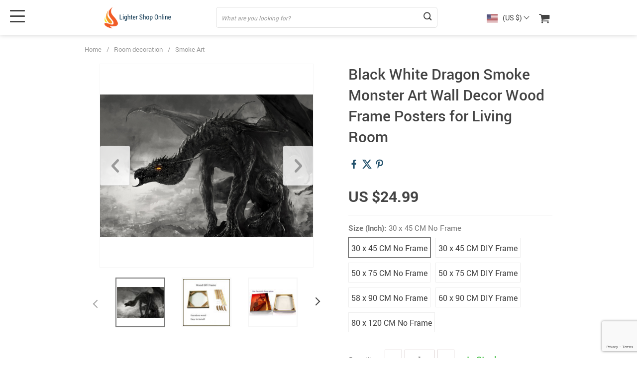

--- FILE ---
content_type: text/html; charset=utf-8
request_url: https://www.google.com/recaptcha/api2/anchor?ar=1&k=6LfO_44UAAAAAK5oTq94WlZ63gPHWozSasuNZPlN&co=aHR0cHM6Ly9saWdodGVyc2hvcG9ubGluZS5jb206NDQz&hl=en&v=PoyoqOPhxBO7pBk68S4YbpHZ&size=invisible&anchor-ms=20000&execute-ms=30000&cb=3hi67u7s3zcu
body_size: 48716
content:
<!DOCTYPE HTML><html dir="ltr" lang="en"><head><meta http-equiv="Content-Type" content="text/html; charset=UTF-8">
<meta http-equiv="X-UA-Compatible" content="IE=edge">
<title>reCAPTCHA</title>
<style type="text/css">
/* cyrillic-ext */
@font-face {
  font-family: 'Roboto';
  font-style: normal;
  font-weight: 400;
  font-stretch: 100%;
  src: url(//fonts.gstatic.com/s/roboto/v48/KFO7CnqEu92Fr1ME7kSn66aGLdTylUAMa3GUBHMdazTgWw.woff2) format('woff2');
  unicode-range: U+0460-052F, U+1C80-1C8A, U+20B4, U+2DE0-2DFF, U+A640-A69F, U+FE2E-FE2F;
}
/* cyrillic */
@font-face {
  font-family: 'Roboto';
  font-style: normal;
  font-weight: 400;
  font-stretch: 100%;
  src: url(//fonts.gstatic.com/s/roboto/v48/KFO7CnqEu92Fr1ME7kSn66aGLdTylUAMa3iUBHMdazTgWw.woff2) format('woff2');
  unicode-range: U+0301, U+0400-045F, U+0490-0491, U+04B0-04B1, U+2116;
}
/* greek-ext */
@font-face {
  font-family: 'Roboto';
  font-style: normal;
  font-weight: 400;
  font-stretch: 100%;
  src: url(//fonts.gstatic.com/s/roboto/v48/KFO7CnqEu92Fr1ME7kSn66aGLdTylUAMa3CUBHMdazTgWw.woff2) format('woff2');
  unicode-range: U+1F00-1FFF;
}
/* greek */
@font-face {
  font-family: 'Roboto';
  font-style: normal;
  font-weight: 400;
  font-stretch: 100%;
  src: url(//fonts.gstatic.com/s/roboto/v48/KFO7CnqEu92Fr1ME7kSn66aGLdTylUAMa3-UBHMdazTgWw.woff2) format('woff2');
  unicode-range: U+0370-0377, U+037A-037F, U+0384-038A, U+038C, U+038E-03A1, U+03A3-03FF;
}
/* math */
@font-face {
  font-family: 'Roboto';
  font-style: normal;
  font-weight: 400;
  font-stretch: 100%;
  src: url(//fonts.gstatic.com/s/roboto/v48/KFO7CnqEu92Fr1ME7kSn66aGLdTylUAMawCUBHMdazTgWw.woff2) format('woff2');
  unicode-range: U+0302-0303, U+0305, U+0307-0308, U+0310, U+0312, U+0315, U+031A, U+0326-0327, U+032C, U+032F-0330, U+0332-0333, U+0338, U+033A, U+0346, U+034D, U+0391-03A1, U+03A3-03A9, U+03B1-03C9, U+03D1, U+03D5-03D6, U+03F0-03F1, U+03F4-03F5, U+2016-2017, U+2034-2038, U+203C, U+2040, U+2043, U+2047, U+2050, U+2057, U+205F, U+2070-2071, U+2074-208E, U+2090-209C, U+20D0-20DC, U+20E1, U+20E5-20EF, U+2100-2112, U+2114-2115, U+2117-2121, U+2123-214F, U+2190, U+2192, U+2194-21AE, U+21B0-21E5, U+21F1-21F2, U+21F4-2211, U+2213-2214, U+2216-22FF, U+2308-230B, U+2310, U+2319, U+231C-2321, U+2336-237A, U+237C, U+2395, U+239B-23B7, U+23D0, U+23DC-23E1, U+2474-2475, U+25AF, U+25B3, U+25B7, U+25BD, U+25C1, U+25CA, U+25CC, U+25FB, U+266D-266F, U+27C0-27FF, U+2900-2AFF, U+2B0E-2B11, U+2B30-2B4C, U+2BFE, U+3030, U+FF5B, U+FF5D, U+1D400-1D7FF, U+1EE00-1EEFF;
}
/* symbols */
@font-face {
  font-family: 'Roboto';
  font-style: normal;
  font-weight: 400;
  font-stretch: 100%;
  src: url(//fonts.gstatic.com/s/roboto/v48/KFO7CnqEu92Fr1ME7kSn66aGLdTylUAMaxKUBHMdazTgWw.woff2) format('woff2');
  unicode-range: U+0001-000C, U+000E-001F, U+007F-009F, U+20DD-20E0, U+20E2-20E4, U+2150-218F, U+2190, U+2192, U+2194-2199, U+21AF, U+21E6-21F0, U+21F3, U+2218-2219, U+2299, U+22C4-22C6, U+2300-243F, U+2440-244A, U+2460-24FF, U+25A0-27BF, U+2800-28FF, U+2921-2922, U+2981, U+29BF, U+29EB, U+2B00-2BFF, U+4DC0-4DFF, U+FFF9-FFFB, U+10140-1018E, U+10190-1019C, U+101A0, U+101D0-101FD, U+102E0-102FB, U+10E60-10E7E, U+1D2C0-1D2D3, U+1D2E0-1D37F, U+1F000-1F0FF, U+1F100-1F1AD, U+1F1E6-1F1FF, U+1F30D-1F30F, U+1F315, U+1F31C, U+1F31E, U+1F320-1F32C, U+1F336, U+1F378, U+1F37D, U+1F382, U+1F393-1F39F, U+1F3A7-1F3A8, U+1F3AC-1F3AF, U+1F3C2, U+1F3C4-1F3C6, U+1F3CA-1F3CE, U+1F3D4-1F3E0, U+1F3ED, U+1F3F1-1F3F3, U+1F3F5-1F3F7, U+1F408, U+1F415, U+1F41F, U+1F426, U+1F43F, U+1F441-1F442, U+1F444, U+1F446-1F449, U+1F44C-1F44E, U+1F453, U+1F46A, U+1F47D, U+1F4A3, U+1F4B0, U+1F4B3, U+1F4B9, U+1F4BB, U+1F4BF, U+1F4C8-1F4CB, U+1F4D6, U+1F4DA, U+1F4DF, U+1F4E3-1F4E6, U+1F4EA-1F4ED, U+1F4F7, U+1F4F9-1F4FB, U+1F4FD-1F4FE, U+1F503, U+1F507-1F50B, U+1F50D, U+1F512-1F513, U+1F53E-1F54A, U+1F54F-1F5FA, U+1F610, U+1F650-1F67F, U+1F687, U+1F68D, U+1F691, U+1F694, U+1F698, U+1F6AD, U+1F6B2, U+1F6B9-1F6BA, U+1F6BC, U+1F6C6-1F6CF, U+1F6D3-1F6D7, U+1F6E0-1F6EA, U+1F6F0-1F6F3, U+1F6F7-1F6FC, U+1F700-1F7FF, U+1F800-1F80B, U+1F810-1F847, U+1F850-1F859, U+1F860-1F887, U+1F890-1F8AD, U+1F8B0-1F8BB, U+1F8C0-1F8C1, U+1F900-1F90B, U+1F93B, U+1F946, U+1F984, U+1F996, U+1F9E9, U+1FA00-1FA6F, U+1FA70-1FA7C, U+1FA80-1FA89, U+1FA8F-1FAC6, U+1FACE-1FADC, U+1FADF-1FAE9, U+1FAF0-1FAF8, U+1FB00-1FBFF;
}
/* vietnamese */
@font-face {
  font-family: 'Roboto';
  font-style: normal;
  font-weight: 400;
  font-stretch: 100%;
  src: url(//fonts.gstatic.com/s/roboto/v48/KFO7CnqEu92Fr1ME7kSn66aGLdTylUAMa3OUBHMdazTgWw.woff2) format('woff2');
  unicode-range: U+0102-0103, U+0110-0111, U+0128-0129, U+0168-0169, U+01A0-01A1, U+01AF-01B0, U+0300-0301, U+0303-0304, U+0308-0309, U+0323, U+0329, U+1EA0-1EF9, U+20AB;
}
/* latin-ext */
@font-face {
  font-family: 'Roboto';
  font-style: normal;
  font-weight: 400;
  font-stretch: 100%;
  src: url(//fonts.gstatic.com/s/roboto/v48/KFO7CnqEu92Fr1ME7kSn66aGLdTylUAMa3KUBHMdazTgWw.woff2) format('woff2');
  unicode-range: U+0100-02BA, U+02BD-02C5, U+02C7-02CC, U+02CE-02D7, U+02DD-02FF, U+0304, U+0308, U+0329, U+1D00-1DBF, U+1E00-1E9F, U+1EF2-1EFF, U+2020, U+20A0-20AB, U+20AD-20C0, U+2113, U+2C60-2C7F, U+A720-A7FF;
}
/* latin */
@font-face {
  font-family: 'Roboto';
  font-style: normal;
  font-weight: 400;
  font-stretch: 100%;
  src: url(//fonts.gstatic.com/s/roboto/v48/KFO7CnqEu92Fr1ME7kSn66aGLdTylUAMa3yUBHMdazQ.woff2) format('woff2');
  unicode-range: U+0000-00FF, U+0131, U+0152-0153, U+02BB-02BC, U+02C6, U+02DA, U+02DC, U+0304, U+0308, U+0329, U+2000-206F, U+20AC, U+2122, U+2191, U+2193, U+2212, U+2215, U+FEFF, U+FFFD;
}
/* cyrillic-ext */
@font-face {
  font-family: 'Roboto';
  font-style: normal;
  font-weight: 500;
  font-stretch: 100%;
  src: url(//fonts.gstatic.com/s/roboto/v48/KFO7CnqEu92Fr1ME7kSn66aGLdTylUAMa3GUBHMdazTgWw.woff2) format('woff2');
  unicode-range: U+0460-052F, U+1C80-1C8A, U+20B4, U+2DE0-2DFF, U+A640-A69F, U+FE2E-FE2F;
}
/* cyrillic */
@font-face {
  font-family: 'Roboto';
  font-style: normal;
  font-weight: 500;
  font-stretch: 100%;
  src: url(//fonts.gstatic.com/s/roboto/v48/KFO7CnqEu92Fr1ME7kSn66aGLdTylUAMa3iUBHMdazTgWw.woff2) format('woff2');
  unicode-range: U+0301, U+0400-045F, U+0490-0491, U+04B0-04B1, U+2116;
}
/* greek-ext */
@font-face {
  font-family: 'Roboto';
  font-style: normal;
  font-weight: 500;
  font-stretch: 100%;
  src: url(//fonts.gstatic.com/s/roboto/v48/KFO7CnqEu92Fr1ME7kSn66aGLdTylUAMa3CUBHMdazTgWw.woff2) format('woff2');
  unicode-range: U+1F00-1FFF;
}
/* greek */
@font-face {
  font-family: 'Roboto';
  font-style: normal;
  font-weight: 500;
  font-stretch: 100%;
  src: url(//fonts.gstatic.com/s/roboto/v48/KFO7CnqEu92Fr1ME7kSn66aGLdTylUAMa3-UBHMdazTgWw.woff2) format('woff2');
  unicode-range: U+0370-0377, U+037A-037F, U+0384-038A, U+038C, U+038E-03A1, U+03A3-03FF;
}
/* math */
@font-face {
  font-family: 'Roboto';
  font-style: normal;
  font-weight: 500;
  font-stretch: 100%;
  src: url(//fonts.gstatic.com/s/roboto/v48/KFO7CnqEu92Fr1ME7kSn66aGLdTylUAMawCUBHMdazTgWw.woff2) format('woff2');
  unicode-range: U+0302-0303, U+0305, U+0307-0308, U+0310, U+0312, U+0315, U+031A, U+0326-0327, U+032C, U+032F-0330, U+0332-0333, U+0338, U+033A, U+0346, U+034D, U+0391-03A1, U+03A3-03A9, U+03B1-03C9, U+03D1, U+03D5-03D6, U+03F0-03F1, U+03F4-03F5, U+2016-2017, U+2034-2038, U+203C, U+2040, U+2043, U+2047, U+2050, U+2057, U+205F, U+2070-2071, U+2074-208E, U+2090-209C, U+20D0-20DC, U+20E1, U+20E5-20EF, U+2100-2112, U+2114-2115, U+2117-2121, U+2123-214F, U+2190, U+2192, U+2194-21AE, U+21B0-21E5, U+21F1-21F2, U+21F4-2211, U+2213-2214, U+2216-22FF, U+2308-230B, U+2310, U+2319, U+231C-2321, U+2336-237A, U+237C, U+2395, U+239B-23B7, U+23D0, U+23DC-23E1, U+2474-2475, U+25AF, U+25B3, U+25B7, U+25BD, U+25C1, U+25CA, U+25CC, U+25FB, U+266D-266F, U+27C0-27FF, U+2900-2AFF, U+2B0E-2B11, U+2B30-2B4C, U+2BFE, U+3030, U+FF5B, U+FF5D, U+1D400-1D7FF, U+1EE00-1EEFF;
}
/* symbols */
@font-face {
  font-family: 'Roboto';
  font-style: normal;
  font-weight: 500;
  font-stretch: 100%;
  src: url(//fonts.gstatic.com/s/roboto/v48/KFO7CnqEu92Fr1ME7kSn66aGLdTylUAMaxKUBHMdazTgWw.woff2) format('woff2');
  unicode-range: U+0001-000C, U+000E-001F, U+007F-009F, U+20DD-20E0, U+20E2-20E4, U+2150-218F, U+2190, U+2192, U+2194-2199, U+21AF, U+21E6-21F0, U+21F3, U+2218-2219, U+2299, U+22C4-22C6, U+2300-243F, U+2440-244A, U+2460-24FF, U+25A0-27BF, U+2800-28FF, U+2921-2922, U+2981, U+29BF, U+29EB, U+2B00-2BFF, U+4DC0-4DFF, U+FFF9-FFFB, U+10140-1018E, U+10190-1019C, U+101A0, U+101D0-101FD, U+102E0-102FB, U+10E60-10E7E, U+1D2C0-1D2D3, U+1D2E0-1D37F, U+1F000-1F0FF, U+1F100-1F1AD, U+1F1E6-1F1FF, U+1F30D-1F30F, U+1F315, U+1F31C, U+1F31E, U+1F320-1F32C, U+1F336, U+1F378, U+1F37D, U+1F382, U+1F393-1F39F, U+1F3A7-1F3A8, U+1F3AC-1F3AF, U+1F3C2, U+1F3C4-1F3C6, U+1F3CA-1F3CE, U+1F3D4-1F3E0, U+1F3ED, U+1F3F1-1F3F3, U+1F3F5-1F3F7, U+1F408, U+1F415, U+1F41F, U+1F426, U+1F43F, U+1F441-1F442, U+1F444, U+1F446-1F449, U+1F44C-1F44E, U+1F453, U+1F46A, U+1F47D, U+1F4A3, U+1F4B0, U+1F4B3, U+1F4B9, U+1F4BB, U+1F4BF, U+1F4C8-1F4CB, U+1F4D6, U+1F4DA, U+1F4DF, U+1F4E3-1F4E6, U+1F4EA-1F4ED, U+1F4F7, U+1F4F9-1F4FB, U+1F4FD-1F4FE, U+1F503, U+1F507-1F50B, U+1F50D, U+1F512-1F513, U+1F53E-1F54A, U+1F54F-1F5FA, U+1F610, U+1F650-1F67F, U+1F687, U+1F68D, U+1F691, U+1F694, U+1F698, U+1F6AD, U+1F6B2, U+1F6B9-1F6BA, U+1F6BC, U+1F6C6-1F6CF, U+1F6D3-1F6D7, U+1F6E0-1F6EA, U+1F6F0-1F6F3, U+1F6F7-1F6FC, U+1F700-1F7FF, U+1F800-1F80B, U+1F810-1F847, U+1F850-1F859, U+1F860-1F887, U+1F890-1F8AD, U+1F8B0-1F8BB, U+1F8C0-1F8C1, U+1F900-1F90B, U+1F93B, U+1F946, U+1F984, U+1F996, U+1F9E9, U+1FA00-1FA6F, U+1FA70-1FA7C, U+1FA80-1FA89, U+1FA8F-1FAC6, U+1FACE-1FADC, U+1FADF-1FAE9, U+1FAF0-1FAF8, U+1FB00-1FBFF;
}
/* vietnamese */
@font-face {
  font-family: 'Roboto';
  font-style: normal;
  font-weight: 500;
  font-stretch: 100%;
  src: url(//fonts.gstatic.com/s/roboto/v48/KFO7CnqEu92Fr1ME7kSn66aGLdTylUAMa3OUBHMdazTgWw.woff2) format('woff2');
  unicode-range: U+0102-0103, U+0110-0111, U+0128-0129, U+0168-0169, U+01A0-01A1, U+01AF-01B0, U+0300-0301, U+0303-0304, U+0308-0309, U+0323, U+0329, U+1EA0-1EF9, U+20AB;
}
/* latin-ext */
@font-face {
  font-family: 'Roboto';
  font-style: normal;
  font-weight: 500;
  font-stretch: 100%;
  src: url(//fonts.gstatic.com/s/roboto/v48/KFO7CnqEu92Fr1ME7kSn66aGLdTylUAMa3KUBHMdazTgWw.woff2) format('woff2');
  unicode-range: U+0100-02BA, U+02BD-02C5, U+02C7-02CC, U+02CE-02D7, U+02DD-02FF, U+0304, U+0308, U+0329, U+1D00-1DBF, U+1E00-1E9F, U+1EF2-1EFF, U+2020, U+20A0-20AB, U+20AD-20C0, U+2113, U+2C60-2C7F, U+A720-A7FF;
}
/* latin */
@font-face {
  font-family: 'Roboto';
  font-style: normal;
  font-weight: 500;
  font-stretch: 100%;
  src: url(//fonts.gstatic.com/s/roboto/v48/KFO7CnqEu92Fr1ME7kSn66aGLdTylUAMa3yUBHMdazQ.woff2) format('woff2');
  unicode-range: U+0000-00FF, U+0131, U+0152-0153, U+02BB-02BC, U+02C6, U+02DA, U+02DC, U+0304, U+0308, U+0329, U+2000-206F, U+20AC, U+2122, U+2191, U+2193, U+2212, U+2215, U+FEFF, U+FFFD;
}
/* cyrillic-ext */
@font-face {
  font-family: 'Roboto';
  font-style: normal;
  font-weight: 900;
  font-stretch: 100%;
  src: url(//fonts.gstatic.com/s/roboto/v48/KFO7CnqEu92Fr1ME7kSn66aGLdTylUAMa3GUBHMdazTgWw.woff2) format('woff2');
  unicode-range: U+0460-052F, U+1C80-1C8A, U+20B4, U+2DE0-2DFF, U+A640-A69F, U+FE2E-FE2F;
}
/* cyrillic */
@font-face {
  font-family: 'Roboto';
  font-style: normal;
  font-weight: 900;
  font-stretch: 100%;
  src: url(//fonts.gstatic.com/s/roboto/v48/KFO7CnqEu92Fr1ME7kSn66aGLdTylUAMa3iUBHMdazTgWw.woff2) format('woff2');
  unicode-range: U+0301, U+0400-045F, U+0490-0491, U+04B0-04B1, U+2116;
}
/* greek-ext */
@font-face {
  font-family: 'Roboto';
  font-style: normal;
  font-weight: 900;
  font-stretch: 100%;
  src: url(//fonts.gstatic.com/s/roboto/v48/KFO7CnqEu92Fr1ME7kSn66aGLdTylUAMa3CUBHMdazTgWw.woff2) format('woff2');
  unicode-range: U+1F00-1FFF;
}
/* greek */
@font-face {
  font-family: 'Roboto';
  font-style: normal;
  font-weight: 900;
  font-stretch: 100%;
  src: url(//fonts.gstatic.com/s/roboto/v48/KFO7CnqEu92Fr1ME7kSn66aGLdTylUAMa3-UBHMdazTgWw.woff2) format('woff2');
  unicode-range: U+0370-0377, U+037A-037F, U+0384-038A, U+038C, U+038E-03A1, U+03A3-03FF;
}
/* math */
@font-face {
  font-family: 'Roboto';
  font-style: normal;
  font-weight: 900;
  font-stretch: 100%;
  src: url(//fonts.gstatic.com/s/roboto/v48/KFO7CnqEu92Fr1ME7kSn66aGLdTylUAMawCUBHMdazTgWw.woff2) format('woff2');
  unicode-range: U+0302-0303, U+0305, U+0307-0308, U+0310, U+0312, U+0315, U+031A, U+0326-0327, U+032C, U+032F-0330, U+0332-0333, U+0338, U+033A, U+0346, U+034D, U+0391-03A1, U+03A3-03A9, U+03B1-03C9, U+03D1, U+03D5-03D6, U+03F0-03F1, U+03F4-03F5, U+2016-2017, U+2034-2038, U+203C, U+2040, U+2043, U+2047, U+2050, U+2057, U+205F, U+2070-2071, U+2074-208E, U+2090-209C, U+20D0-20DC, U+20E1, U+20E5-20EF, U+2100-2112, U+2114-2115, U+2117-2121, U+2123-214F, U+2190, U+2192, U+2194-21AE, U+21B0-21E5, U+21F1-21F2, U+21F4-2211, U+2213-2214, U+2216-22FF, U+2308-230B, U+2310, U+2319, U+231C-2321, U+2336-237A, U+237C, U+2395, U+239B-23B7, U+23D0, U+23DC-23E1, U+2474-2475, U+25AF, U+25B3, U+25B7, U+25BD, U+25C1, U+25CA, U+25CC, U+25FB, U+266D-266F, U+27C0-27FF, U+2900-2AFF, U+2B0E-2B11, U+2B30-2B4C, U+2BFE, U+3030, U+FF5B, U+FF5D, U+1D400-1D7FF, U+1EE00-1EEFF;
}
/* symbols */
@font-face {
  font-family: 'Roboto';
  font-style: normal;
  font-weight: 900;
  font-stretch: 100%;
  src: url(//fonts.gstatic.com/s/roboto/v48/KFO7CnqEu92Fr1ME7kSn66aGLdTylUAMaxKUBHMdazTgWw.woff2) format('woff2');
  unicode-range: U+0001-000C, U+000E-001F, U+007F-009F, U+20DD-20E0, U+20E2-20E4, U+2150-218F, U+2190, U+2192, U+2194-2199, U+21AF, U+21E6-21F0, U+21F3, U+2218-2219, U+2299, U+22C4-22C6, U+2300-243F, U+2440-244A, U+2460-24FF, U+25A0-27BF, U+2800-28FF, U+2921-2922, U+2981, U+29BF, U+29EB, U+2B00-2BFF, U+4DC0-4DFF, U+FFF9-FFFB, U+10140-1018E, U+10190-1019C, U+101A0, U+101D0-101FD, U+102E0-102FB, U+10E60-10E7E, U+1D2C0-1D2D3, U+1D2E0-1D37F, U+1F000-1F0FF, U+1F100-1F1AD, U+1F1E6-1F1FF, U+1F30D-1F30F, U+1F315, U+1F31C, U+1F31E, U+1F320-1F32C, U+1F336, U+1F378, U+1F37D, U+1F382, U+1F393-1F39F, U+1F3A7-1F3A8, U+1F3AC-1F3AF, U+1F3C2, U+1F3C4-1F3C6, U+1F3CA-1F3CE, U+1F3D4-1F3E0, U+1F3ED, U+1F3F1-1F3F3, U+1F3F5-1F3F7, U+1F408, U+1F415, U+1F41F, U+1F426, U+1F43F, U+1F441-1F442, U+1F444, U+1F446-1F449, U+1F44C-1F44E, U+1F453, U+1F46A, U+1F47D, U+1F4A3, U+1F4B0, U+1F4B3, U+1F4B9, U+1F4BB, U+1F4BF, U+1F4C8-1F4CB, U+1F4D6, U+1F4DA, U+1F4DF, U+1F4E3-1F4E6, U+1F4EA-1F4ED, U+1F4F7, U+1F4F9-1F4FB, U+1F4FD-1F4FE, U+1F503, U+1F507-1F50B, U+1F50D, U+1F512-1F513, U+1F53E-1F54A, U+1F54F-1F5FA, U+1F610, U+1F650-1F67F, U+1F687, U+1F68D, U+1F691, U+1F694, U+1F698, U+1F6AD, U+1F6B2, U+1F6B9-1F6BA, U+1F6BC, U+1F6C6-1F6CF, U+1F6D3-1F6D7, U+1F6E0-1F6EA, U+1F6F0-1F6F3, U+1F6F7-1F6FC, U+1F700-1F7FF, U+1F800-1F80B, U+1F810-1F847, U+1F850-1F859, U+1F860-1F887, U+1F890-1F8AD, U+1F8B0-1F8BB, U+1F8C0-1F8C1, U+1F900-1F90B, U+1F93B, U+1F946, U+1F984, U+1F996, U+1F9E9, U+1FA00-1FA6F, U+1FA70-1FA7C, U+1FA80-1FA89, U+1FA8F-1FAC6, U+1FACE-1FADC, U+1FADF-1FAE9, U+1FAF0-1FAF8, U+1FB00-1FBFF;
}
/* vietnamese */
@font-face {
  font-family: 'Roboto';
  font-style: normal;
  font-weight: 900;
  font-stretch: 100%;
  src: url(//fonts.gstatic.com/s/roboto/v48/KFO7CnqEu92Fr1ME7kSn66aGLdTylUAMa3OUBHMdazTgWw.woff2) format('woff2');
  unicode-range: U+0102-0103, U+0110-0111, U+0128-0129, U+0168-0169, U+01A0-01A1, U+01AF-01B0, U+0300-0301, U+0303-0304, U+0308-0309, U+0323, U+0329, U+1EA0-1EF9, U+20AB;
}
/* latin-ext */
@font-face {
  font-family: 'Roboto';
  font-style: normal;
  font-weight: 900;
  font-stretch: 100%;
  src: url(//fonts.gstatic.com/s/roboto/v48/KFO7CnqEu92Fr1ME7kSn66aGLdTylUAMa3KUBHMdazTgWw.woff2) format('woff2');
  unicode-range: U+0100-02BA, U+02BD-02C5, U+02C7-02CC, U+02CE-02D7, U+02DD-02FF, U+0304, U+0308, U+0329, U+1D00-1DBF, U+1E00-1E9F, U+1EF2-1EFF, U+2020, U+20A0-20AB, U+20AD-20C0, U+2113, U+2C60-2C7F, U+A720-A7FF;
}
/* latin */
@font-face {
  font-family: 'Roboto';
  font-style: normal;
  font-weight: 900;
  font-stretch: 100%;
  src: url(//fonts.gstatic.com/s/roboto/v48/KFO7CnqEu92Fr1ME7kSn66aGLdTylUAMa3yUBHMdazQ.woff2) format('woff2');
  unicode-range: U+0000-00FF, U+0131, U+0152-0153, U+02BB-02BC, U+02C6, U+02DA, U+02DC, U+0304, U+0308, U+0329, U+2000-206F, U+20AC, U+2122, U+2191, U+2193, U+2212, U+2215, U+FEFF, U+FFFD;
}

</style>
<link rel="stylesheet" type="text/css" href="https://www.gstatic.com/recaptcha/releases/PoyoqOPhxBO7pBk68S4YbpHZ/styles__ltr.css">
<script nonce="nzTvgSRT5je4cs-jZul4Dw" type="text/javascript">window['__recaptcha_api'] = 'https://www.google.com/recaptcha/api2/';</script>
<script type="text/javascript" src="https://www.gstatic.com/recaptcha/releases/PoyoqOPhxBO7pBk68S4YbpHZ/recaptcha__en.js" nonce="nzTvgSRT5je4cs-jZul4Dw">
      
    </script></head>
<body><div id="rc-anchor-alert" class="rc-anchor-alert"></div>
<input type="hidden" id="recaptcha-token" value="[base64]">
<script type="text/javascript" nonce="nzTvgSRT5je4cs-jZul4Dw">
      recaptcha.anchor.Main.init("[\x22ainput\x22,[\x22bgdata\x22,\x22\x22,\[base64]/[base64]/[base64]/[base64]/[base64]/UltsKytdPUU6KEU8MjA0OD9SW2wrK109RT4+NnwxOTI6KChFJjY0NTEyKT09NTUyOTYmJk0rMTxjLmxlbmd0aCYmKGMuY2hhckNvZGVBdChNKzEpJjY0NTEyKT09NTYzMjA/[base64]/[base64]/[base64]/[base64]/[base64]/[base64]/[base64]\x22,\[base64]\x22,\x22aDzDhRIUw7h8w77Dt8KGAcOARhcpw7zCjE1ww7HDmMOQwozCrmorfQPCqMKEw5ZuBXZWMcK/Lh9jw7hLwpwpbkPDusOzM8ODwrh9w5Bgwqc1w7JKwownw4/[base64]/woPDg8O5woQnwofDiMKhwrbCiMKYVT48wqzChlHDn2oiwqvCvsKJwpY/DsKJw5dcG8K6wrMMD8KVwqDCpcKJTMOkFcKVw6PCnUrDksKdw6onW8O7KsK/[base64]/[base64]/WD7CicKnwoIVwop3wqrCl8Kyw5rDilJjazB6w6JFG1AvRCPDgsKgwqt4RnlWc3chwr3CnHPDk3zDlg/CnD/Do8KVaioFw4fDjh1Uw7PCr8OYAhHDhcOXeMKOwqZ3SsKWw6pVOC/Drm7DnUHDmlpXwpZ/w6creMKVw7kfwqxfMhVrw4HCtjnDjXEvw6xseinClcKrbDIJwpE8S8Oaa8Ogwp3DucK0aV1swpM1wr0oA8OHw5I9FcKVw5tfZcKPwo1JWcOYwpwrIMKsF8OXP8K3C8OdfMOGISHCi8Kyw79FwozDgCPChFnCosK8woEcUUkhCUnCg8OEwr/DvBzChsKbWMKAEQkSWsKKwpFOAMO3wq0GXMO7wqV7S8ORDcO0w5YFEsKtGcOkwrHCrW58w7M8T2nDs03Ci8KNwrvDtnYLPBzDocOuwo8jw5XCmsOqw5zDu3fCjAUtFGUIH8OOwoFPeMOPw7/[base64]/[base64]/[base64]/w4zCjHzDpUF/VQdYAcOvLUJ7W0LDqHPCsMOlwqjCrsOYCX/Dj3XCsDUafSrCgMO4w6ZBw519w7R2wohefR7CrFbCisOBfsO9G8OuTnoXw4TDvH9Twp7DtVrDvMKeV8OmeFrCvcODwrfCjcKXw5Anw7DCgMOmwrvCqiI6wrIrP2zDrMKEwpTClMKddjo3OT4+woomZsKGwo5COsOVwq/[base64]/CocOGQ8Kow45oScOOwrdcw4hpwqDCqsOywqITThHDssOOLnUzwrTCnCJCAMOnLS7DukkQQkLDlsKSQ2LChcO5wphPwpPCqMKqOsODUwfDpsOiCV5KInwxUcOuPFU0w75VLcOtw5TChXxjKUHCkwnCjAUgbcKGwp9NZUAfRw/Cq8Kcw5YoBsKHVcODNDRkw4ZywrPCsQ3CjMKxw7XDosKzw7DDrh0Zwr/Cl0wzwonDqsKzRsKHwo3DocKcTxHDpsKPYcOqMsKLw7giesKoTh3DjcKgU2HCncKlwqnChcOrO8Kow77DsXLCosOEbsKbwrMOKQPDm8KTasO/wq0mw5Fvw41qT8KLDjJGwpx5wrINJsK8w4LDvzIFeMOQQwhDwoXDgcOIwoYDw4QFw6R3wprCr8K5Q8OYKsO5wrBawozCoFjDhMOzPmhPTsOJUcKQAElKeUjCrsOkAcKGw4ouaMKewoRtwosOw79NW8KEw7zCssOGwqgPHsKrYcOxZB/[base64]/[base64]/LMOdw7HCpiAvVMOPXnjCosKGMSDDvGNZIVbDqwPDgwLDmsOEwp1uwohIKS/Dkh4MwoLCpsK8w713SMK4eDbDmhLDgMOjw68ucMODw4RIXMKqworCncKzwqfDnMKSwphMw6YDdcO6w4oHwp3CtBhJQsO1w6rCt31+w7PCmcOFRgZKw7xZwpPCv8K3wp0aIcKrw6kDwqXDrcOjFcKQBcOBw7USAQHDv8OLw5RqBT/DnUPCgww8w6fDsWgcwo3Cl8OtDsKLJCIHwqDDocKKfHrDrcKwe27DtErDs2/DmSMuR8OgG8KDG8O+w4ljwqowwrzDnsKTwqDCvzfCqsO8wrgUwovDu1HDhkpIOwwpQDvCnsOdwq8MGMKiwolWwrZXwrMEbMOkw7TCnMOvXiF7PsOuwpNXw5DDiQBlLcO3ajvChsOlHMO2YMOUw7J2w5NScMOwEcKaQsOnw6/Di8O+w4nCucOnN3PDkcOMwr14wpnDiUdXw6ZCwq3CuEIzwo/DuTlxw4bDiMOOBw41RcKkw7h0aFXCtlLCgcKewpU8w4rCoEnDgMOMw60rZlorwr8zwrvCtsK/XsO7w5bDrsOswqxnwofCpcOJwpI5KMKlwp8Yw47CjQhTEgIAw7TDkn17w7bCpsKRFcOjwpBvIcOSecOAwpMIwr3DvcO5wrPDhQbClxbDrTLDhy7Cm8OaCXnDsMOcw4NWZl/DgDLCg3vDvgbDgxoNwqbCmsKXHHIgwpYIw63Dh8Otwq8ZAsO+YsKXw7lFw5xaeMOnw4PCgMKqwoNIWsORHDbCnGnCkMKoQ0vCghIfMMOSwp0owozCgMKFEDXCvGcLMcKINsKWJikWw4IlO8OSGcOQFMKKwr11w795Z8OXw5AlGQt1wrlMTcKswqZpw6Rxwr/[base64]/CphjDkcO0w7PCjMK2w5/CiFXCr8O+wr4yU8KzecKdCXkSwqwCw5IZJlYNDsOJfWDDpnfCisOHTUjCrR/DjWgqC8OpwqXDgcOJwpNow4QhwolAfcOYDcKBc8Kjw5IaJcKcw4VNLQzDhsKkdsKGw7bCrsOsP8OROnzCgXRWw6JCShnCqjMzOMKowrnDuyfDvCF/[base64]/[base64]/DnEpva8K3FQZrw47CtAHDo8OneMOOB8OHw7LCmsOZZMKNwr3Dn8ODwoQQWhJRw57Cp8K1w5ESPcOwXMKRwqxxTMKbwr9kw6TCmsOIX8OAw63DssKTD3/DoiPDsMKSw7rClcKYbllQLsOURMODwpQhwoYQKlt+KDN8wpTCow3CuMKBUVPDkBHCtHwoVlHDuTMjKcK3TsO/Pk/CmVvDoMKmwo9nwpMSBTzClsKgw5cfI3nCoj/Dnl9RAcOcw7rDsD9Hw5vCp8OAOXAxw4nCmMK/U1/ChE8Ow49yXsKgXsKfw4TDuF3DkcKiw7nCvcK/wr0vaMOkw5TCpTQxw7jDi8KdUjDCgEY1J3/CmU7Cq8KZw5BbISDDgHHDuMOZw4QmwoDDj0/DvCMBwrXDvQvCs8O3NH4IGU/CnRXDlcOSw6TCtMKVT1XCt2vDrsO3T8O8w6nDhgdQw61IIMKCTQFaScOMw64zwpfDkWl2eMKrI0kLw4HDi8O/wqDDucKlw4TCk8KMw7cAKsKQwrVOwr3CrsKwOE9Vw5DDncOCwrbChsK7SMKVw5BPdHp5wptJwrxtCFRSw5o3D8K1wq1RBDHDpVtianjChsKnw5vDgMOqw6EbMkLCnzbCtT/[base64]/Don7DsDxfwp1VaSXCunoDw4fCpDMHw7fCh8K/w5/DlwzDoMKRwpRdwpLDp8Kmw4Q1w78RwovDli3DhMO3J3RITcKaGFA+RcOzw4LCocOCw47Dm8KGw4/Dm8O8DGjDp8KYwpLDv8KhF3UBw6BEHQ5HG8OBKcOAQ8Oxwp5Vw7h9FBEPw4nDlFBZwpQMw6rCsBY6wpXCg8Ojwp7Cpz9idyF6a3rClsOLLh8ewoJfXMOIw4ZnRcOIMMKqw7XDuiLDnMOQw6XCqAlXwq/DjzzCvcKFTsKDw53CrzVpw4JiHMKaw4BEGVLCtEhDMcOkwr7DnsOpw7/CmShfwqADBSrDmg7CrkjDtcO/YiMdwqbDlsK+w4/DhcKCw5HCrcOoAVbCgMKJw4DDqF4wwrvChVPDusOAVMKfwrTDnMKkVTHCoF3ChsK8DMKVw7zCp2Bjw5HCvMOlw5BqAMKIBhvCtcK8X150w4bCjzlhScOGwr1bbsK4w5pswpcxw6pYwqo7WsKyw6bCjsK/wrTDgMKDAH7DsnrDuXnCnlFtwpPCoTUGYcKIw4dKPMKkOwMnACJqMcOhwoTDqsK0w6bCucKAbMOCM009MsKcImVOwrDDjMOvwp7DjcO1w7UXw5AbKMOfwp/DqQ3DjEEgw79aw4thwoDCvWMuVER3wqJUw6jDr8K4dlAAXMOnw4EmNDBGwrNZw5QMTXkSwpzDoH/CuFQca8KKbDPCsMKnaXVgMRrDr8O2w6HDjjoKAcO3wqXChDFJK3rDpAbDu0cmwpU1DcKfw5LDmcKOBiArw6HCriHCiAZ3wootw77DqmIMQgQHwrDCvMKKM8KOKh7ClkjDssK8woPDqkZhUMKiSV3DjRjCkcOKwr1GaGvCsMK/[base64]/YzvDiSHDpMK9wo/Dkl3DkUtyCsKcED/CkHjCuMKOwoYdZ8K9MBB8TcKNw5XCtRTDicKdAMKBw4nDsMK8woQlAirCr0fDjBYew6Jow6rDjsK6w6jChsK+w43DvQlxWsOqQEQzMHnDp315wqLDu1DCnnrCuMO8woxCw6YGKMKIacKZScO5w5U6WjbCjsO3w7tdS8KjBB7CmsOrwoHCpcOgChjCvGMoVsKJw5/DhXXCr3rCpBHCjMKPaMOTw4VFe8OGZi9HO8OZw47CqsKewrZzCCDDsMKywq7DoF7Dq0DDllF+ZMKiV8O5w5PCncOEwo/Cqx7DusKTbcKcIn3Cp8KywpVfb3LDvi3DoMKfRgV0woR5wr9Rw4Fgw67CocO4UMO5w6rDoMOZUxQRwo8+w7xfQ8ObBW1Lw4FXwqPCl8OlUiBkA8OjwrLCgcOHwoPCnD4GG8OOC8KmAgc/fDjCnQ1Ewq7Ds8ObwoLCqsKkw6DDo8KHwqozwr/DjBoVwqIlSSRib8Kaw6bDnQ/CrQDClw9vwrDCjcOSBH/CoDk4cl3CqkPCk1Efw4NAw4zDnMKFw6/DmH/DtMKCw7rCnsOKw7ltbMOkPsOID3leaXwsa8KQw6dYwpxQwqoMwr8xw4pBw5QTw7bDjMO2Ai5Ewr08ZVfDuMKFQcKvw4HCsMK+DMO6FibDpzDCj8K0XAfCn8K/[base64]/DlnIAwr7DgRzCmlAOw77DlsKbMinDglbCjcO7KWrDiy/Cs8OqA8OWRcKxwo3DqcKfwpASw6zCqcOSUj/CtyLCmFbCnVc4w6LDmlUQf3EKH8OAZMKzw6vDo8KFGcKfwrkzAsOPwpTCgsKmw4rDoMK+wr3DqhHCnA7CqmthJhbDuR/ChijCiMKhNcKiU2s9N1/Cn8OVL13DjcOkw5vClsKhXjQPwqHClhXDi8KUwq1/[base64]/DlzwMwpbCuVlrGcOpOsOIw6NOw781w5vCjMO3QzR6w5AJw5DClW7DhU7DpE7DhFETw4R4M8KtXG/DmRkSYk88R8KMw4LCgjtDw7rDjcOTw7nDoUJpG14/[base64]/Dk8Kiw7DCvcKRbcOFwrguJCFmTQrChD/ChcO4M8KXcX7CnHROfsKhwrFuw6RTwqjCocOnwrvCq8KwI8OqSznDuMKVwpfChFVJwrQsQsKhw6MMA8OZbA3CqRDCpHU3ScKnKnfDvMK4w6nDvDnDpnnCrcK/fDJ3wrrCjX/CtlLCpBZOAMKyRcOMC0jDmsKWwozDocO5IhDChDYRCcOaSMODw5Fzwq/ClsOMbsKFw6bCuSzCvSfCtksWFMKCBCgkw7fCgwUMbcOJwqHCrV7DqyVWwo9vwroxK0PCqmbDi2TDjCrDrXPDoT7CisOwwqA3w7BdwoXCvH9nw7tAwrjCtGLDu8Kgw5PDnMOkOsOzwqI9NDRYwo/[base64]/Cv8Kow4okw6s0BcKUwpp5w5TCsWzChcKeKsKjw6fCksOpNsK8wrLCrMKPRcOYd8Ktw43DnsOcwq4Nw70awqPDki0lw5bCoQDDqMKlwrRNwpLDm8OEfmDDvsOCMhTDm1vDvMKSLgHCpcOBw7bDsnEYwrh/[base64]/[base64]/NsKddTIQEw/DmsOZw6QIwrs0TxkLw4/Dr2LDssKSw5bDqsOEw7zCn8KMwrEwWMOFei3Cs0bDsMOdwpt8PcKqIhzCqhjCmcOzw7zDrsOebiHCtMKcNyjCoHZUe8OPwqrDpcORw5QKGVZVa23ChcKtw7okesOVF3XDhsKldE7CjcKtw79qZsK3H8KgU8KTP8KNwoRfwo/[base64]/DlR4Cw7HDk8Kew5Q5w5VZYEnCpcO/w7DDlcO4RMOHBcKFwqVPw5AvfDTDk8OWwpvCpXNIO0jCocK4TMKrw7p1wrLCplRiN8OvOsK7QGvCmgggSmLDqHXDksOiwpENSMKiQsK8w49+RcKBL8O/wrzCuHrCjsO1w5Mrf8K3ET8yYMOJwqPCvcOHw7bDjF9Iw4hOwr/CozsvGDJHw4nCvD7DvmkITBQqMxp1w57Cjh5bFFFxesO7wrt+w4zCuMKJS8Oewo4bH8KrHsOTVx1RwrfDp1PDt8Knwr3CnXTDpGLDlhs9XRU8TTU0ZsKQwrlZwpJfczsMw7nChhJPw7XCn1RowowkeEnCjm0mw4nClsO4wqtMDCbCrE7DhcK4P8K4woXDuWY/HsK4wpDDrcKrDVslwozCjsOPTsOJwpjDiCTDl2M9VcKnwrPDjcOufsKTwr55w54OJ2/CrcKMESB4AjTDkFnDnMKnw5rCmMO9w4jCmMOCT8K7woTDlhvDrw7DqCg+wqfDssK/YMKjAcKcO3sDwrEVwokgeh3DuQ5ow6rCoQXCvHxdwrbDjUXDp3Iew4LDn2Amw5QRw7fDrjLDojxhw57CmkxVPEhuYQXDgBA1NMObD0DCq8OwGMKOw4d/TsOvw47Dk8KDw5rCghrDnUV7GmFJL0d8w4TDvWZtbiDCg2pywpLCmsOfw4JKE8K8wpHCsEpyIsKUKG7CiWvCph0WwpXDh8O9KFBowprDkA3DocKOYMKvwotKwr0Nw4peWsOBHsO/w6fDrsOMGAhRw7zDnsKhw5Q5WcOBw6fCvi3Ch8O4w6Q+w6vDvsKMw7DCiMKiw5LCg8K+w5F3wo/DqsO5Vz0ZecK5wqPDksOiw7wjAxFjwohDREzCny/CvsOWw5bCpcKyaMKnai/ChXIxwrIfw7IawqvDiSPDtMORQTHDq2DDrMK8wpfDigHDi0nCisO2wrkAEC3Cs1Uewp1ow5Qrw7BsJMKODy5yw5nCqsKTw6/CnQLCjQrCnFbCj3zCkUtgccOkKHVoD8Khwo7Dji87w4LDoCrDt8KNJMKVdl7Dm8Kcw5TCuGHDo0chw7XCmVJSVQ1ow7xeScO8RcKbw7DCj0jCu0bCjcKNSMKQHShAbidVw6rDicK3wrHCkH1/GDnCij5+UMOIdB5VUhrDiB3DiwskwpMTwqkHXcK1wp5Lw4URwrN8KcOiU3QrBw/Cu3LCszQseSoSdSfDiMKRw78Ow5fDpMOuw5dRwqnCrcOJIQ9iwpLDoAnCr3kycsOWI8KOwqPCnsKSwobCs8O/T3jClsO4bVXDiiB7fVV9woxYwqgnwq3Co8KqwrfDr8KDw5pcSxjDuBoQw6PCiMOgfxNFwpp+w6VjwqXCjMKMw7bCrsOSRWwQwpEuwqZGOD3Cl8Kgw6QFwqd6wpdNOgDDlsKYBQUCVRrCmMKYIsOmwoHDqMOxa8K/w6gnH8O9w78SwoLDssK+aE4cwrgHw50lw6MQw5rCpcKGFcKfwqZEVzbCqXMHw4Y2Yz0Bw64lw5XCt8K8wprDrsKew6A5w4RgEHnDiMOdwovDukDCicO4KMKqw4PCmMKlecKzDMO2fDLDpsK9bVLDnsOrNMO5aSHCh8Kga8Oew7BpWMKrw5XCgl9SwocRTjQ4wp7Dgm/[base64]/CmGHCssOtcEnDvMOcP8K9w4oMfsKDLDvCjcKMKAE5BMKiPAxPw4lra8KofCrDn8ONwqnCnUNGWMKORjA9wqUMwq/CisOBEcO4X8OMwrpjwpHDgMKAw6bDu3k7X8O2wqJCwpLDplg3w4vDs2HDqMKZwppnwqLChE3CrBl5w4tcdsKBw4jDlVPDvsKswpnDp8O5w5JJVcODwoc5S8KKXcKuVMKowoDDqgpGw59YXm0AJUAZYB3DnMKDLyrCqMOWacOvw6HCry/CicKuND56HMOcd2M1aMOILT7DiwAbOMOiw7jCncKOH1TDgl7DuMOKwqDCgMKIfsKpw7vCnQHCocKWw5JmwpgzPg7Djm8AwrNkwo1HI0F2woPCn8KxScOLVE7ChkAswofCsMO3w6PDuWVkw5/DisKPfsKjdEQGdELDuScoecKJwq/DjhMCMkEjUA/CpGLDjjI3w7QCHVPCkALDhVUGZsOEwqLDglzDgsOzHFFmw5U6eyVIwrvDjMOkw64LwqUrw4UQwojDnx09THDCvRYDQcKtRMK1wq/DnGDCvxrCiXkSWMKow75sGB3DjMOpwp/ChinCkcOfw4rDlhtXKw7DozHCh8KBwoZyw4jCj3FewrzDvHgaw4bDnVMGA8KcScKPI8KFwp5/w6zDucO3HHTDlgvDvQDCk07DlWTDnnrClSfCtsKMHsKjZcK/DsOfB3rCsycawqjCujoAAG8nfhzDoWvChx/Cj8KtF1tkwqYvwrx7w4bCv8OrRFtLw6nDusKSw6HDgcKNwozCjsOybwLDhjcoI8K/wq7DgRkmwotZU0vCpnllw6TCscKXZQjCvMK8Z8OBw4PDtBcJEMO/wrTCvCRoHMO4w7Maw61gw6HChArDg20xLsKCw7wgw4tlw6MQfcKwcTbDssKdw6I9eMKdXMOVIX7Dj8K5Ag88w7s/w4rCm8KpWDTCm8KXQsOqOsKgbcOtC8KJNsObwovCriFew5FeKMO2csKZw5lfw55CIMKgGcO/fMKsKMOfw6R6fknDqwbDqcOJwoHCt8OJb8KiwqbDs8KVw7EkMcK7LcK8w6YCwp4sw64Dwq0jwovCt8Oyw4HCjHNyW8KoLsKBw4BAwq7CqMKiw6o3cQ9mwr/DiWhyWgTCrCEqA8Kbw7kVw47ChjJfw7zDvzfDtcOKwo7DrcOnwojCpcOxwqRmW8OhC37CrcOQOcOvfsKOwp4Xw5fDplwLwoTDtihXw6/Di0t8UhLDtFXCrcKTwozDt8Otw5dmOC92w4HCu8KgQsK7w7ZDwrXCmsK1w7/[base64]/aysZwobDhTDDhMO8w58Uw5DCtgbDtAo/F2HDkgrDtn4Qb0bDuHzDi8KZwqfCo8KRw6k0YsOMYcONw7TDkg7Cl13CqRPDoD3CuWDCl8KuwqBrwqJtwrdpJCnDkcOgwrvDjsKMw53CkkTDgsKTw4lFFCgUwqR6w4MnYV7ChMO+w7J3w7FaKUzDssO7YsK5YwYmwqtOKE3Cm8OfwoPDi8Opf1/CsS3Cp8O0cMKnIMK0w4LCmcOMEExRwp3Cn8KuCsKRMg3DvnfCt8Ocwr8tA0/CnQzChsO5w7jDg2wbdMKJw6ldw6Ilwr8mSDpDCD4Zw4fDtDctN8KDw7MewoFdw6vCsMKqworDt2gpwqFWwrgXYBEowrtHw4EAw7zDpg0Iw6DCmsO7w6VSXsOnf8OuwqY6wprCjhzDh8KSw5bDosKmwqgpZMO/w4Apc8OUw6zDvMKzwp1fTsKZwqpVwrvCqnDCl8K1w64SKMKAQlBcwrXCuMKgOsKJaHpRXMOtwo92e8K/J8KDw48VdCRNO8KmL8KfwpIgNMOrXcK0w6l4w7zCgxLDrsO2wo/Cl1jDncKyLRzCjMOhMMKUFcKkw6fDqyNidsK1wrHDs8K6P8OIwokKw5vCmDYjwpwabsKfw5DCnMOuHMOrRWXDgH4ScmBzTyfCjRnCiMKoQXUtwrzCkFRBwrzDo8Kqw6/Cu8K3KFXCugLDgSXDnUwbEMO3KiAhwoPCtMOgA8ObPUk4SMOzw4cOwp3DnsO9ecOzKGbCnE7CusKyM8KrXsOGwoM4w4bCuAslWsOOw6QTwr9Iwohaw5Jrw7UUwp/CucKqQEXCk2l9bQvDkVHCujZuWWAiwoA1w47DsMO9wqsgfsKxLA1YAsOPMsK0fMO9wp9iwogKZcKGGB5cwqHCq8KawpfDmilEUGTClQBgI8KHbzfCllnDryHCg8KyYMO1wo/[base64]/[base64]/[base64]/DlMKPaWFeQcKwwqcvwrnDjx/DrVnDncKfwpJUWDIUbXwsw5VDw5A+wrVCw7RIG1kgB27CvzU1wqtzwqlSwqPCjsOBw5nCojLCg8KVSxnDlhLChsKgwoBnw5QJBWTDm8KjEigmVl5WJAbDqXhtw4HDicORFMOgd8KfHD5ww6d8wrzDoMOTwrdQH8OBwox+ZcOow7khw6MECDA/w6HCrsOtwoLCtMK9IcO+w5YUwo/Dq8OwwqtEwr8bwrHCtmESbSvDt8KaXsKjwp9CVcObcMKeSAjDrsOnG045wqfCssKvZMKiHkDDhhDCtcKqfcKeG8OtdsOXwp4Uw5nDklN8w5wZSsO2w7LDo8OqMiI/w5PCiMOHT8KLVW4xwoZKVsOFwpRuJsKNMMKCwpxAw6TDrlExJMK5HMKHM0nDoMORQ8Oww47DtAhBLEoZIF47XVE2w5vDhTx4acOQwpfDrMOGw5DDn8OZZcOlworDpMOvw5jDqlVLX8OCQwfDpsOQw5Arw4LDtMOrP8KafgDDnA/[base64]/wqTCmMOTwqLCi8KFw7zDllvClHlVG8OiwoRaRcKMbkLCvmBrwqbCtsKJwpzDqsOPw63DlR3ClB3Cq8OFwqsvwprCtMOefkZMRMKuw4HDqnLDux/CkD7CocKWZRxfOBkAR1R5w7wUw6ZawqTCgsK3wo9Cw7TDrWjCkVPDsjAzJcK0Kx1RWsKNKcK1woHDmsKBaFV+w7HDpsORwrBJw6vDjcKKQ3nDosKnTxzChkkswroXZsKwYERkw5Mnw5MqwoHDtRfCpzBzw5rDjcKZw7xtcMOkwr3DmcKwwrjDlEXCjyZVTz/[base64]/VMKODy8xbsOAwos3ZFoIZmLDiMOlw4Arw4jDgiDDrhcEVUhmw4JgwpPDrcOiwqUzwpPDtTbCgsO/[base64]/CV8iw5whWGxXw4FkfMO6f3fDqsKFUkHCtsK/[base64]/CrxVxdsOrYMKNP8OaEsOHLWLCsDVnw7XCgCHDngUxXcOVw7smwo3Dv8O7BMOSG1DDmsOGSsOCdsKKw7rDkMKvGAxbf8O3w5HCnyTClFoqwqc1RsKSwonCqMOIPzwAM8O5w4LDt1s+d8KDw4DCm3PDmMOkwo1/X11rwprDkW3CnMOsw7QAwqTDncK/wrHDrEZfL2zCpMOMM8K6wqfDscK5wo8Nwo3CssKKMkXDuMKPXAfDncK5Qi/CoyXCosOAcxjCribDn8Kgw4Bgb8OHecOec8O3ITLDhMO4ccOxFMK2T8KZwonDq8KsRkpHw4TCjMKZOEnCs8OeHMKqPMOXw6xkwpk+VMKCw5DDi8OpYMOzQzLCn0XCoMO+wr0Gwo1yw5h2woXCkG3DrlPCrxLChBTDiMOxe8OZwr3CqsOCwq/DtMKAw6nCl258LsOqVyrDsjgbw7PCnkdZw5lMPGrCuTnDmFrCocOeZ8OoUcOGGsOQLwYMPixswod6EcKCw6PCnX0zw54Aw6fDssKpScK7w7BWw7fDuzPCli8dClzCkUrCtDUGw7Riw4hJSmPDncOQw73CpsKvw6Qtw53DusOJw5VmwrIzTsO/[base64]/wqcqwrvCj1fDn8KncsKLb8OHVF3DqWFBwqYafMODw7bDg25cwqA4e8K+FyjDssOrw4dowpbCgm83w5XCukEgw6HDrj0Dwr49w7w8PW3CkcOSAcOhw5Q1wq7CtMK/[base64]/DpMKEw6N/fcKfw5fCoX0ew6bDvMKiw48Uw4HCiD9qFMOvTSfDm8KtZcOMw6Aew6guOFfDmsKAehzCrGBAwr0xVcOxwpbDvDzCrsKMwplTw7bDhxs3woQew7LDuwnDn13DpMOxwrvCpyDCtMKmwonCtsKewqUaw63DswZOSEQSwqZIJcK/Q8K6CsOlwpVXdw/Cj1PDu1TDs8Khbm/DmsK8woLCoThFw4HCm8OlRTLDhUBge8KiXljDgk4ePUR5KsK8ElUEGW7CllDCtk/DlcOdwqDDh8O0fcKdMUvDgcOwbFBTQcK8w6x0RUbCqCQfFcKkwqXDlcORdcOrw53CjlrCosOCw54+wrHCvwLCkMO/w6dSwpUowp/[base64]/DkMKiYcO0OQnDp3MVPEpaZ0vCnHE5FEfDr8ODBV0+w5ZywpwLAHEfHMOtwpHDuEzCn8O5fyPCocOsDngQwpluwoZuFMKYMsO/[base64]/w6gJwphGworDm8Krw70xRMOtBQs0wohhw53CisK3eCAcECcbw6ADwq0dwrXCpUPChcKrwqIjCsKfwo/CtG/CkyTDusKRYyfDtBE4JDLDhMKUHSkgRx7DvsOGdiFlT8Omw4lJHcOmw6rCpT7DrmZxw5B9O01Aw4kGV2HDt1XCuSzDk8Oqw6nCnh0OGVjCiVw2w4bCk8KyOWUQNGXDqTMvXsKqwrLCo2XCqw/Co8OWwpzDnmDCvm3CmsOUwoDDn8OwbcOFwqRqCVUfQUHCjVnCpkIEw4vDgsOuVBl8NMOwwovCpGnCrzZxwpjDhjBmaMKrXk/CpXDDjcKUP8KAeBXCh8KwX8KlE8KfwoTDtH0/KjjDk0YmwqZGwonDssKSR8KzCsKYCMOTw7bDnMKGwr9Qw5Ymw7PDjG/ClSk3eXhrw5xNw4rCmw9gW2w2Thdnwq8+aHRVP8O4wo7CgDjCnwULMsOGw69Sw6InwqDDj8OqwpcjCmnDm8K0EnXCrkENwo5PwqDCh8O7TMKxw6p/wqvCoV1+N8O9w4fDhnrDjx7Dq8OBw75lwoxDLXpDwqXDl8Kaw7zClRJswojCu8Kuwq9IcExyw7TDg0TCuT9Hw5zDjx7DoQ9bwo7DrRjCg0khw67CjRfDn8OcAMO0XsK4wqXDij/[base64]/Cr2Bqwog7YjMPWCbDocOEw7JEwrzDqcOKOllpZsKbdSLCnXLDmcKnSmxpNkvCr8KqdBxQcBULw6I7w5fDpyLDgsO6DMOla2HDrsKaaRfDrcObGTgtworDolTDuMKew73DrMKnw5EQwrDDhMKMcRHDuwvDi3IZw5wswobCkW9Xw47ChD3CtAB9w4/CkgQAKsOdw7zCugjDpQRowpYmw7LCtMKew5RpD2Q2A8K8GcKrBsOjwrhCw53Dj8OswoMwExAFMMKfGyssOXsBwq/DlDDCrxhKaDsjw4LCm2Raw73CkFdtw6TDgXnDhsKML8K1F1EKwofCi8K8wrDDlcORw6LDp8OMwqvDo8KBw57DqknDkCksw5B1wrLDrGLDu8KUJXg1UzkTw6UDHi5jwqsVBsOyfEV8SWjCocKVw6HDssKawr9tw6RewrN7WGDDlWHClMKbT2E8wpRNAsKbfMKRw7E/McKrw5c1w69DXF4Iw6p+woxjX8KFKX/DrW7DkQlYw4rDscKzwqXDksKPw7/DmijCpUTDpsOeZsKDw4/DgcORAsK+w6nCslZ4wqUMMsKsw5YDwo9ow5fCssOmI8O3wqVAw4stfgfDlsKnwpbDlhQjwrrDucK7TcKKwphnwpnChnHDssKxw7zClMKbKgXDtxzDjcO1w4YQwqzDmsKDwoBPw5MUD3/[base64]/[base64]/MMOtw6/DqcO+wpbCi8KvGT3Dn03DncOMFMOMw4ZjTEgiXybDpEBfw6/DrnJyUMOBwpzCocOyDyETwoJ3wp3Dtw7Cvm0/[base64]/CgnXDlixvwr5Vw7zCrMO9Yx7Du8OXH2PCmsO7GcK8RCPCpi9dw71zwrLCihomN8OsEBZzwpNcV8OfwqDDrmLDjR3DnC3DmcOEwrHDocOCa8O9aBwgw6BOI1VcQsOkaw/CoMKCKMK2w7UZFQXCijw7bXXDs8Kvw5AZZMKQQS9ww6MEwpELwrNGw73DjH3CkcK+egsEVsKDJ8O+asOHfhdcw7/DrEAEwowmXgXDjMOCwp0fBmltw5N7wrPChMKlfMKCKBlpdX3CksOGF8KkaMKeeG8ARmzDu8K8EsO0w4bDkHLCiEdxUUzDnAQWS3g4w6XDkxnDq0LDq0vCjsK5wpPDt8OrGMOncsOXwqBRa0FobcKew63CgcK1d8ORMk5YcsORw7hpw47CsWpmwp/[base64]/[base64]/DicKbUihhwpDCvsKTGkgCYcOVHhlfw58hwrRPOcOuw79owpjCvADCh8O1FcOxAn4YDkQNX8Ogw7MPYcOWwr4OwrsuZFkbwp7DqCtiwr/DtVrDk8KVAMODwrE4ZMKSMsOoQ8OYwqTDsSh5w5LCksKsw6kfwoDCisOTw6TCowPCvMK9w7FnPyjDucKLZjJGUsKhw6N/wqR0XBsdwpNIwpwVbjTDulBCPMK2SMOGDMObw5wRw6o1w4jDsT1mEzTDqVoCw7dCDSgPDcKCw6/DtCoXZWfChk/[base64]/bF1jwpjDiT8Ob8KUw4rCiMKWHFfDiQF8Wz/CrwbCuMKBwrDCrCbCqMKEw7HCrk3CtifDoGsxQMOMNkAhW2HDkjh8U2MbwqnCl8OFFzNIWjfCoMOkwqstJwYERFfClsKAw57Ds8K5w6fDsw7DksOEwprCjUpgw5vCg8OswoHCu8OTdUDDnsKWwq5Lw7khwrDDlMO6w4NfwrR3PiF6E8KrNCPDtwLCqMOLV8OqH8Kxw4/DvMOAdcOqw55sGsOuCWzCtDlxw6YmXcO6fsOue1U7w40PJMKMMHbDksKhMQjDp8KNJMOTd3LCr3F+ACfCtRbChCVZCMOEfWldw7PDnRTCv8OJwoUuw559wqrDqsOVw4RcQTnCosOdw7fDlXHCk8OwdsKNw4zCik/Cgn3CjMKxw4nDtWVVD8KfeyPDvBDCrcOEw4LCsTwAW3LCkVfCo8OvK8KOw4LDv3nCqV7Cslttw5TChsOvdnzDm2AjZ1fCm8K6RsKYVXHDhQ7CicKOe8KxRcOCw47DtQYNw6rDmMOsCQw0w4PDjwPDuWt0wq9iwoTDgkVsFhPCvibCtDgWNVTDmBfDrA/[base64]/w6vDgsO/wq9xw7rCl8OLLcKnwqLCisKkaUsKw6fCkyjCtmLCo2nCmT/CrWjCpVpYekUqw5MbwpTDtxF9wrfCiMOnwoLDtMO6wqJCw64qAcK7wrleLUYow7h5ZsO2wqZnwoozBHwrw4cEeSjCpcOlJnh1wqDDujXDisKgwpPDtsKXwo/CmMO/PcKKSMKywpomKQEfLifCmsKETcOSR8KyLcKrwqrDtRvCinjDr1BYTE98B8OrZyXCtxXDnVLDhcOTCsOeL8KswrUcTQzDrcO7w4PDvsK2BcKswrB5w4jDnXXCugJfaER+wq/Dp8O+w7LCm8OYwq8fw4ZiPcKNHFXCnMOtw7twwobCiHXCoFwgwpDDvmx/IMK4wqzCnFhrwrNMPsOpw7MPJyFffxhnSMK2PloaR8KqwoU0bihQw69yw7HDpsKCR8Kpw4bDg0HChcKCDsK6w7I3VMK8w6h9wrs3ZsO/N8ORb3HChmnCiXnCk8K/O8OJw6IAJ8K8wrIjEMO4NcOOHj/DtsOcXGLChX/CssKEUw3DhRFywqNZwrzChMO9ZhvDtcKfwphlw6jColvDhhTCucK4HSk1csKDTMK7w7DDhMOLUMK3Rww2Xy4swq/[base64]/Z8Ovwo7Ckih3axbDj0fCiwNzw7srw7zClsKPWcKiS8KSwp9KDnJTwp7CqcKCw5rDr8Onw74oDQljKMOgAcOXwpBvWRx7wp5Zw7zDrcOKw5Ztwq/[base64]/DlzLDvG0VY0UpZcOrw7s3IsODw7HCqsKPw6k6FC5KwrnCpijCicK/Y0BqH1bCoTfDi18LSnpNw5DDnUBPeMKsZsK/LxXCksOJw7/DoQ3DlMO8J2DDv8KPwphOw6EWXRtTcyjDtcKqCsOdc0cNEcO9w61GwpHDu3HDilg5wrPCmcOQAcKXLVPDphRfw7dxwqPDhMKzckXCgnViEcKBwqbDusOXacO+w6jCu3XDiU8lb8KgMARzesOLasKewrstw6oAwqPCscK2w7rCqVYzw43CnFI/VcOmwqQwEsKNI1wHGcOIw5LDo8O3w4rCtVrCusKywpvDmxrDq0/DiCPDlsKcDmDDiRXCnyLDngRJwphWwokxwpXDhTsGwpjCu11zw7HDvTLCo0XChhbDmMOAw4dkw67DhMOUJBbCpynDhBVnUWPDmMOgw6vCjsOuHMOew7EpwoTCmicDw67DpyVFaMOSw5/DnMKlHcKcw4IwwoPCjsOuYsKBw7fCjGnCn8KVGUtAWwNVwp3CsjXCq8Otw6Mpw4zCmcKqwq7CuMK3w40sJCAdwpEJwrkuBQQWWsK/LVTCvhhXVsKCwr0Xw6sLworCtxrDr8KdP0bDmcK8wr1iw65wA8O3w7rCnnh0VcKVwq9HdVzCoA4yw6/CqT3DksKrAsKMTsKmPcOHw44Wwp/CpsKqCMOKwozDo8OJWyYEw4cFw77Dn8OfacKqw7hrwoLChsKrw79+BkTCjsKvJMOpEMOYN2tnw7ZdTV8Dw6/Dh8Kvwq5JfMKGM8KJIcOwwpPCpG/CtSxtw4TDgsOzw43DuXvCgGxfw5AmWn7CkC11GMOMw5dPw7zDtcK7SDMxC8OgGsOqwp7DvsK/w5LCrsOuGX7DncOMT8KCw6vDsQnCqcKuAUx1woAJwpHDoMKow74zL8KzbHHDqMKnw4rCtXXCksOVecOjwoVzDkINIQUrNQ1/[base64]/CjsOJPW4pwrdzw65gMsOWdTXClsO9djLDgMORBVbDgxbDgsK5KsO0RmFUw4jClnVpw64mwpRDwoPCri/Ch8OvPsO/[base64]/JcKTw6kMwqvCqA4vFTltKV8zwqY7JkBxMsOBI0s6Kn/ChsKVCcKPwpLDvMOkw5PDtD0GaMKTwr7Cg05cH8O7woBvB0zDkzVUbxhpwqzCjcKowqzCgHbCqg9HPMODfmsZwoLDjUVlwqzCpjPCr3dNw47CjTY1Lz/DvjB0w6fDmUTCp8KnwogSacKXwogaPibDpWHCuUJbHcKfw5QyVcOGBRIPBDF4BEjCjHd0A8OSC8ORwokOKHUswpMlwqrCkSdCLsOoQsKkcBPDpipoVsKGw5DChsOGGcOOw4hRw7nDtT82CE5wPcOwM0bCvcO+wo1ZCMO/wqErDXk4woHDksOqwrjDkcOcLcKowoQHCcKAw6bDpDHCuMKcMcKYw5gLw43Ckjp0czDDlsKrHkV9QMOFAjlvJxDDoDfDhsORw4LDow0cJiUBOT3CoMOITsKxVC4ewrk1B8Oew59/DMObOcOvwqFMHElGwoXDnMOhTxPDrsKEw7FJw4vDtcKbwqbDu0rDlsOewrZfHMK9bGTCn8OcwprDtU13OcOjw7lTw4TCriEewo/[base64]/aB4jP8KkXB9GLFvCrTNEexJQZHg+a2JbaEnCrxwJe8K+w6BNw6LCj8O/F8OPw6Ecw6VMQHbCisKDwrhCHhfCvTNvw4XDlsKAA8O2wrd2DMKswpTDv8O3w5jDjD7CnMKAw79TbiLDiMKsN8KRGcKyPilRC0BuDwTDucODwq/Dtk3Ct8KPwpwwBcOzw4sbJcKXVsKbbcOfKA/DkzzDr8OvNmHDusOwBhMbCcKpJD0YFsO+HgnDmMKbw7FOw7vCgsK9wp4ywpI4w5LDl1HDlDvCsMK6HcOxAz/DlcOPAl3CscOsDcOPwrNiw41sLTM+wrs7ZB7DhcKZwonDkEVow7EEdMKaYMO1M8KTw4w3GG0uw7XDicKgWsOjw6DCocOfPhR7ScK1w5TDscK/w6DCnMKsMUfCksOWw7/DsGzDuyjCnz0aUSvDi8OhwpIbIsKNw6FUEcKTQsOQw4cpU3HCrQPCiQXDqzXDl8OFKSLDsCJyw5DDgDTCncOXJ1Zhw7PCpsOpw4h+w696KFJsfj9UK8K3w494w6gaw5bCrC8uw4A2w697wqgbwoPCrsK/AsKcOW5MW8Kwwph0GMO8w4fDocOTw7N4IsOhw51SJgFoa8O8N2XDs8KQw7VzwoRaw4DCv8OEAMKcdWrDpsOkwpQlNcOieTdaFsKwRwMRYUNqXsKiRUzCswHCgTZVCm/[base64]/DnldTwpnCs8KlbXN6wpjCk1ADw7TCtgXDscKcwp1PL8K+wqFaScKyLRDDtm5lwrN1w5ZMwoXCnS/DlcKYHHDDhx/DiyLDvynCnmILwr5/fVvCpkTCgHcNIsKqw5LCq8OcUhrCuRdmw6fCisOXwoNmbnTDjMKZGcK9IsOXw7B9BgHDqsK0RB/CucKyGUYZVcOww5XCnA7CrMKNw47CgQLCjx8Yw7LDm8Kaf8Ksw7zCu8O9w4bCsEfDgSo2IMOQNV/CiGzDvTICGsK/FDQlw5NvDHF7DsOYw4/CkcKqfcOww7fDpF08woQswqLClQ/DmMKZwo8owrTCuCHDiRnCi0FyYcK9EmLCqR/[base64]/DnMKzw5EgM8KCwr7CnHjCq8OIdsOZw4AFK8KWwrDDuw3DtxzCjMKrwobCjwHCscOuQsOlw6LCmkI4BMKWwqBhKMOoXSxmYcKUw68nwpp3w7zDmV0LwpzDgFR4dF8DE8K1JgZEDh7Dnw1TTTsJIzU6ZyDDlxTDlxbDhhLCu8KmKTLDmyDDsV1Kw4/[base64]/Dr8Opwq/Ck8OIH8KHcmx0NHnCgcOFw5/Ctzp/WTR+NsOfPzB/wqzDhRrDqcOfwr7DssOnw6HDkEfDhx5Tw7TCjx/Dj04jw6nCmcKhecKQw7zCjcOow5xNwrZ8w47Ctkgjw4oCw4ZRZsKvworDqsOmFcKRwpHCiDLCpMKjwonCo8KMV2zCscOtw58cwpxkw747w5Q/[base64]/AcOfwp7DnngpwoLDoWHDrgVfHEs7w7xKbMO5HsKew7UAw7BsC8K9w6/Ci2fCoG7CsMO/w7zDoMO/UizCkCTCqXkvwqYawoIeLAojwobDncKvHiFOdsOvw4hxFnt7w4d7P2rChWJvB8OuwoURw6YECcOOaMOtVxwxwovCpAhREz8xQ8Ohw6ssLMKaw6jCmwZ4w7/CosOuwpdrw659wo3CoMK8woDCtsOpLWjDpcK4wqBowoQIwolRwqEkYcK9TcOCw4MQw5M2fB7CnUvDqA\\u003d\\u003d\x22],null,[\x22conf\x22,null,\x226LfO_44UAAAAAK5oTq94WlZ63gPHWozSasuNZPlN\x22,0,null,null,null,1,[21,125,63,73,95,87,41,43,42,83,102,105,109,121],[1017145,565],0,null,null,null,null,0,null,0,null,700,1,null,0,\[base64]/76lBhnEnQkZnOKMAhnM8xEZ\x22,0,0,null,null,1,null,0,0,null,null,null,0],\x22https://lightershoponline.com:443\x22,null,[3,1,1],null,null,null,1,3600,[\x22https://www.google.com/intl/en/policies/privacy/\x22,\x22https://www.google.com/intl/en/policies/terms/\x22],\x225bdaPgjP8rq6Eq3XVmDOQ0mmMPf39dmmvMGOkHDG7Nc\\u003d\x22,1,0,null,1,1769355970213,0,0,[9,109,20,111,193],null,[28,231,77,187],\x22RC-4afzVZG1CLmNkA\x22,null,null,null,null,null,\x220dAFcWeA6Wid2DoIGH9yqsFmzMAOwQeaLXePlhVsSZNturVj-Q7VsusmoZqAejYlf79GHDFhkpyBXxahNOFoxwy8yWSND5UXadcA\x22,1769438770042]");
    </script></body></html>